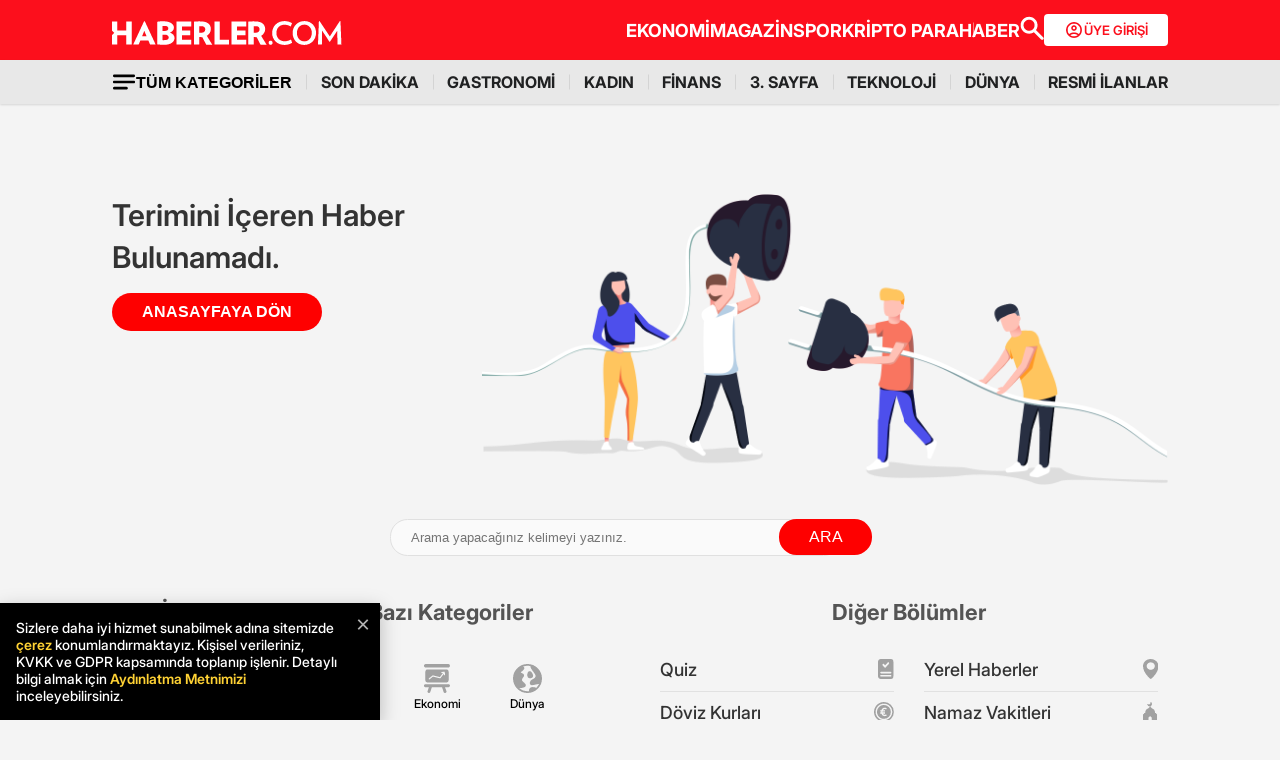

--- FILE ---
content_type: image/svg+xml
request_url: https://www.haberler.com/mstatic/assets/img/manset-haberlercom.svg
body_size: 6
content:
<svg xmlns="http://www.w3.org/2000/svg" xmlns:xlink="http://www.w3.org/1999/xlink" width="22" height="22" viewBox="0 0 22 22">
    <defs>
        <path id="a" d="M0 0h21.083v21.083H0z"/>
    </defs>
    <g fill="none" fill-rule="evenodd">
        <mask id="b" fill="#fff">
            <use xlink:href="#a"/>
        </mask>
        <path fill="#A1A1A1" d="M15.978 17.007h-2.972V11.82h-4.93v5.187H5.106V11.7l1.353-1.247-1.353-1.321V4.076h2.972v5.063h4.93V4.076h2.971v12.93zM16.585 0H4.498A4.498 4.498 0 0 0 0 4.498v12.087a4.498 4.498 0 0 0 4.498 4.498h12.087a4.498 4.498 0 0 0 4.498-4.498V4.498A4.497 4.497 0 0 0 16.585 0z" mask="url(#b)"/>
    </g>
</svg>


--- FILE ---
content_type: image/svg+xml
request_url: https://www.haberler.com/mstatic/assets/img/mac-sonuclari-haberlercom.svg
body_size: 572
content:
<svg xmlns="http://www.w3.org/2000/svg" width="26" height="22" viewBox="0 0 26 22">
    <g fill="#A1A1A1" fill-rule="evenodd">
        <path d="M8.987 2.612c-.162-.271-.488-.325-.759-.163-.27.163-.325.488-.162.76l1.572 2.275c.162.271.487.326.758.163s.326-.488.163-.759L8.987 2.612zM14.516 1.149c-.271-.055-.597.162-.65.433l-.49 2.71c-.053.271.164.596.435.65a.561.561 0 0 0 .65-.433l.488-2.71c.054-.325-.108-.596-.433-.65M11.751.932c-.054-.271-.325-.434-.65-.38a.562.562 0 0 0-.434.65l.597 2.71c.054.272.379.488.65.434a.562.562 0 0 0 .434-.65L11.75.932zM10.938 11.121c-1.897 0-3.306 1.735-2.926 3.632.27 1.355 1.517 2.384 2.926 2.384 1.897 0 3.307-1.734 2.927-3.631-.325-1.355-1.572-2.385-2.927-2.385m-.054 7.1c-1.897 0-3.577-1.355-4.01-3.252-.543-2.547 1.409-4.932 4.01-4.932a4.055 4.055 0 0 1 3.957 3.252c.596 2.548-1.355 4.932-3.957 4.932M2.917 17.03c-.705.163-1.41-.325-1.572-1.03-.162-.65.271-1.409 1.03-1.572.813-.162 1.41.38 1.572 1.03.108.759-.325 1.464-1.03 1.572M25.3 8.791l-.867-4.12c-.054-.325-.38-.487-.65-.433L8.987 7.382c-2.98.813-5.04 3.36-5.203 6.34a2.537 2.537 0 0 0-1.68-.27c-1.247.27-2.06 1.517-1.789 2.818.271 1.193 1.464 2.114 2.819 1.843a2.28 2.28 0 0 0 1.355-.867c1.463 2.927 4.77 4.553 8.075 3.685 3.903-1.03 6.07-5.203 5.04-8.509-.107-.596.164-1.192.868-1.355l6.396-1.68c.325-.054.487-.325.433-.596"/>
    </g>
</svg>


--- FILE ---
content_type: image/svg+xml
request_url: https://www.haberler.com/mstatic/assets/img/spor-haberlercom.svg
body_size: 358
content:
<svg xmlns="http://www.w3.org/2000/svg" width="22" height="18" viewBox="0 0 22 18">
    <g fill="#A1A1A1" fill-rule="evenodd">
        <path d="M18.86 11.523V5.624c0-.249.197-.45.44-.45h1.82v6.799H19.3a.446.446 0 0 1-.44-.45M2.26 5.624v5.899c0 .248-.198.45-.44.45H0V5.174h1.82c.242 0 .44.202.44.45M11.649 8.573c0 .612-.49 1.114-1.089 1.114s-1.089-.502-1.089-1.114a1.1 1.1 0 0 1 1.09-1.113 1.1 1.1 0 0 1 1.088 1.113"/>
        <path d="M1.306 0h8.165v5.422c-1.268.457-2.177 1.699-2.177 3.151 0 1.453.909 2.689 2.177 3.151v5.422H1.306c-.348 0-.68-.139-.925-.394A1.34 1.34 0 0 1 0 15.81v-2.226h2.933c.604 0 1.094-.496 1.094-1.114v-7.8a1.1 1.1 0 0 0-1.094-1.107H.004c-.003-.851 0-1.61 0-2.227C.005.596.589 0 1.307 0M11.649 5.422V0h8.165c.719 0 1.306.601 1.306 1.336v2.227h-2.933a1.1 1.1 0 0 0-1.094 1.108v7.8c0 .618.489 1.113 1.094 1.113h2.927c.006.852 0 1.608 0 2.226 0 .735-.581 1.336-1.3 1.336h-8.165v-5.422a3.346 3.346 0 0 0 2.177-3.15c0-1.453-.91-2.695-2.177-3.152"/>
    </g>
</svg>


--- FILE ---
content_type: image/svg+xml
request_url: https://www.haberler.com/mstatic/assets/img/guncel-haberlercom.svg
body_size: -45
content:
<svg xmlns="http://www.w3.org/2000/svg" width="22" height="22" viewBox="0 0 22 22">
    <g fill="#A1A1A1" fill-rule="evenodd">
        <path d="M14.465 12.379h-4.334V5.495c0-.377.303-.679.68-.679.378 0 .68.302.68.68v5.523h2.974c.378 0 .68.302.68.68 0 .377-.302.68-.68.68M11 3.21c-4.296 0-7.79 3.494-7.79 7.79 0 4.296 3.494 7.79 7.79 7.79 4.296 0 7.79-3.494 7.79-7.79 0-4.296-3.494-7.79-7.79-7.79"/>
        <path d="M11 20.206c-5.08 0-9.206-4.136-9.206-9.206 0-5.07 4.126-9.206 9.206-9.206 5.07 0 9.206 4.136 9.206 9.206 0 5.07-4.136 9.206-9.206 9.206M11 0C4.938 0 0 4.938 0 11s4.938 11 11 11 11-4.938 11-11S17.062 0 11 0"/>
    </g>
</svg>


--- FILE ---
content_type: image/svg+xml
request_url: https://www.haberler.com/mstatic/assets/img/politika-haberlercom.svg
body_size: 37
content:
<svg xmlns="http://www.w3.org/2000/svg" width="24" height="20" viewBox="0 0 24 20">
    <path fill="#A1A1A1" fill-rule="evenodd" stroke="#A1A1A1" stroke-width=".5" d="M2.64 8.734l1.923-2.997 1.866 2.997H2.64zm14.93 0l1.924-2.997 1.866 2.997h-3.79zm-3.223 9.332h-1.414V4.719h6.108l-2.545 4.015h-.34c-.112 0-.225.113-.225.283 0 4.637 7.069 4.637 7.069 0 0-.17-.113-.283-.226-.283h-.34L19.89 4.719c.962 0 .962-1.414.057-1.414h-5.147a2.681 2.681 0 0 0-1.187-.905c-.17-1.867-2.998-1.867-3.167 0-.51.17-.962.509-1.244.905H4.11c-.905 0-.962 1.414 0 1.414L1.566 8.734h-.34c-.113 0-.226.113-.226.283 0 4.637 7.07 4.637 7.07 0 0-.17-.114-.283-.227-.283h-.34L4.96 4.719h6.164v13.347h-1.47c-.848 0-1.584.735-1.584 1.583h7.862a1.58 1.58 0 0 0-1.584-1.583z"/>
</svg>


--- FILE ---
content_type: image/svg+xml
request_url: https://www.haberler.com/mstatic/assets/img/secim-haberlercom.svg
body_size: 21
content:
<svg xmlns="http://www.w3.org/2000/svg" width="20" height="23" viewBox="0 0 20 23">
    <g fill="#A1A1A1" fill-rule="evenodd">
        <path d="M19.368 7.989v13.083a1.924 1.924 0 0 1-1.917 1.927H1.927A1.926 1.926 0 0 1 0 21.072V7.989C0 6.923.862 6.06 1.927 6.06h1.269L5.21 8.076H2.566c-.3 0-.552.252-.552.552v4.028c0 .3.252.552.552.552h14.168a.55.55 0 0 0 .543-.552V8.628a.55.55 0 0 0-.543-.552h-2.576l2.024-2.015h1.269c1.056 0 1.917.862 1.917 1.928"/>
        <path d="M6.71 5.567l2.974-2.973 2.974 2.973-2.974 2.964L6.71 5.567zM9.39.091L4.207 5.272a.418.418 0 0 0 0 .59l5.477 5.477 5.477-5.476a.418.418 0 0 0 0-.59L9.98.09a.416.416 0 0 0-.59 0z"/>
        <path d="M13.844 11.841H5.341a1.19 1.19 0 1 1 0-2.38h8.503a1.19 1.19 0 1 1 0 2.38"/>
    </g>
</svg>


--- FILE ---
content_type: image/svg+xml
request_url: https://www.haberler.com/mstatic/assets/img/sitene-ekle-haberlercom.svg
body_size: -40
content:
<svg xmlns="http://www.w3.org/2000/svg" xmlns:xlink="http://www.w3.org/1999/xlink" width="22" height="22" viewBox="0 0 22 22">
    <defs>
        <path id="a" d="M0 0h22v22H0z"/>
    </defs>
    <g fill="none" fill-rule="evenodd">
        <mask id="b" fill="#A1A1A1">
            <use xlink:href="#a"/>
        </mask>
        <path fill="#A1A1A1" d="M20.429 9.428H12.57V1.572a1.571 1.571 0 1 0-3.142 0v7.856H1.57a1.571 1.571 0 0 0 0 3.143H9.43v7.857a1.57 1.57 0 1 0 3.142 0v-7.857h7.858a1.571 1.571 0 0 0 0-3.143" mask="url(#b)"/>
    </g>
</svg>


--- FILE ---
content_type: image/svg+xml
request_url: https://www.haberler.com/mstatic/assets/img/son-dakika-haberlercom.svg
body_size: 905
content:
<svg xmlns="http://www.w3.org/2000/svg" xmlns:xlink="http://www.w3.org/1999/xlink" width="22" height="23" viewBox="0 0 22 23">
    <defs>
        <path id="a" d="M0 0h21.917v22.259H0z"/>
    </defs>
    <g fill="none" fill-rule="evenodd">
        <mask id="b" fill="#fff">
            <use xlink:href="#a"/>
        </mask>
        <path fill="#A1A1A1" d="M14.064 12.424h-2.588V9.835a.52.52 0 0 0-.518-.517.52.52 0 0 0-.517.517v3.106a.52.52 0 0 0 .517.518h3.106a.52.52 0 0 0 .518-.518.52.52 0 0 0-.518-.517zm3.603 1.035a6.695 6.695 0 0 1-1.602 3.856l-.732.733a6.697 6.697 0 0 1-3.857 1.602h-1.035a6.697 6.697 0 0 1-3.857-1.602l-.732-.733A6.695 6.695 0 0 1 4.25 13.46v-1.035a6.695 6.695 0 0 1 1.602-3.857l.732-.732a6.695 6.695 0 0 1 3.857-1.603h1.035a6.695 6.695 0 0 1 3.857 1.603l.732.732a6.695 6.695 0 0 1 1.602 3.857v1.035zM16.48 7.488c-.01-.013-.018-.026-.03-.036-.011-.013-.024-.021-.037-.032a7.742 7.742 0 0 0-5.454-2.244c-2.124 0-4.05.86-5.453 2.244-.013.01-.026.019-.036.032-.013.01-.02.023-.031.036a7.742 7.742 0 0 0-2.244 5.453c0 2.125.859 4.05 2.244 5.454.01.013.018.025.03.036.011.013.024.02.037.03a7.742 7.742 0 0 0 5.453 2.245c2.125 0 4.051-.86 5.454-2.244.013-.01.026-.018.036-.031.013-.01.02-.023.031-.036a7.742 7.742 0 0 0 2.244-5.454c0-2.125-.86-4.05-2.244-5.453zm-5.52 14.77c-5.138 0-9.318-4.18-9.318-9.317 0-5.137 4.18-9.317 9.317-9.317 5.138 0 9.318 4.18 9.318 9.317 0 5.138-4.18 9.318-9.318 9.318zm-.777-21.223v1.553h1.553V1.035h2.07a.52.52 0 0 0 .518-.517.52.52 0 0 0-.517-.518H8.11a.52.52 0 0 0-.517.518.52.52 0 0 0 .517.517h2.071zm9.97 2.806c-.013-.016-.026-.034-.042-.05a.65.65 0 0 0-.08-.067 13.135 13.135 0 0 0-1.938-1.568.515.515 0 0 0-.717.148.517.517 0 0 0 .145.716c.528.35 1.02.733 1.478 1.15L17.9 5.267c.256.233.5.476.733.733l1.097-1.098c.453.494.867 1.022 1.235 1.59a.511.511 0 0 0 .714.155.516.516 0 0 0 .155-.715 12.865 12.865 0 0 0-1.682-2.091zM2.187 4.902a12.083 12.083 0 0 0-1.235 1.59.514.514 0 0 1-.714.155.516.516 0 0 1-.155-.715c.489-.758 1.05-1.457 1.682-2.091.016-.016.026-.034.044-.05a.369.369 0 0 1 .078-.064c.59-.58 1.234-1.105 1.938-1.571a.518.518 0 0 1 .572.864c-.528.35-1.02.733-1.478 1.15l1.098 1.097c-.256.233-.5.476-.733.733L2.187 4.902z" mask="url(#b)"/>
    </g>
</svg>


--- FILE ---
content_type: image/svg+xml
request_url: https://www.haberler.com/mstatic/assets/img/quiz-haberlercom.svg
body_size: -33
content:
<svg xmlns="http://www.w3.org/2000/svg" width="18" height="22" viewBox="0 0 18 22">
    <path fill="#A1A1A1" fill-rule="evenodd" d="M14.473 0A3.527 3.527 0 0 1 18 3.527v14.946A3.527 3.527 0 0 1 14.473 22H3.527A3.527 3.527 0 0 1 0 18.473V3.527A3.527 3.527 0 0 1 3.527 0h10.946zm.076 17.6H3.45a.88.88 0 0 0-.11 1.753l.11.007H14.55a.88.88 0 1 0 0-1.76zm0-3.52H3.45a.88.88 0 1 0 0 1.76H14.55a.88.88 0 1 0 0-1.76zm-3.25-10.344l-.092.085-2.978 3.167-1.318-1.402a.993.993 0 0 0-1.465 0A1.154 1.154 0 0 0 5.36 7.04l.086.104 2.173 2.31c.257.274.66.299.944.075l.081-.075 3.93-4.18a1.075 1.075 0 0 0 0-1.453.925.925 0 0 0-1.276-.085z"/>
</svg>


--- FILE ---
content_type: image/svg+xml
request_url: https://www.haberler.com/mstatic/assets/img/yerel-haberler-haberlercom.svg
body_size: -90
content:
<svg xmlns="http://www.w3.org/2000/svg" width="16" height="22" viewBox="0 0 16 22">
    <path fill="#A1A1A1" fill-rule="evenodd" d="M8 11.917c-2.339 0-4.235-1.847-4.235-4.125S5.66 3.667 8 3.667c2.339 0 4.235 1.847 4.235 4.125S10.34 11.917 8 11.917M8 0C3.589 0 0 3.495 0 7.792c0 7.533 7.378 13.832 7.692 14.096a.48.48 0 0 0 .616 0C8.622 21.623 16 15.324 16 7.792 16 3.495 12.411 0 8 0"/>
</svg>


--- FILE ---
content_type: image/svg+xml
request_url: https://www.haberler.com/mstatic/assets/img/dunya-haberlercom.svg
body_size: 849
content:
<svg xmlns="http://www.w3.org/2000/svg" xmlns:xlink="http://www.w3.org/1999/xlink" width="22" height="22" viewBox="0 0 22 22">
    <defs>
        <path id="a" d="M0 0h22v22H0z"/>
    </defs>
    <g fill="none" fill-rule="evenodd">
        <mask id="b" fill="#fff">
            <use xlink:href="#a"/>
        </mask>
        <path fill="#A1A1A1" d="M17.834 17.858c-.095.095-.189.166-.284.26a1.343 1.343 0 0 0-.33-.237c-.498-.236-1.302-.378-2.436-.378-.827 0-1.514.26-1.987.804-.663.756-.733 1.822-.733 2.318a8.5 8.5 0 0 1-1.087.07 9.749 9.749 0 0 1-6.22-2.246v-.024c.26-.07.733-.118 1.088-.166 1.56-.212 3.524-.472 3.855-1.679.284-1.016-.781-2.057-1.609-2.743-.898-.733-1.324-1.37-1.276-1.962.023-.52.402-1.04.78-1.584.213-.284.425-.591.614-.923.19-.354.26-.71.142-1.064-.212-.685-.993-1.088-1.679-1.419-.283-.142-.756-.378-.874-.543.023-.048.118-.142.354-.308 1.891-1.325 2.65-2.341 2.413-3.193-.12-.45-.497-.733-.923-.898a9.763 9.763 0 0 1 3.31-.591c.805 0 1.586.094 2.318.284-.19 1.087.922 2.6 2.081 4.185.615.828 1.183 1.632 1.513 2.27.285.567.355 1.088.166 1.585-.26.71-1.016 1.395-2.152 1.892-.591.26-1.135.71-1.536 1.229-.403.52-.615 1.111-.615 1.632a1.55 1.55 0 0 0 .874 1.49c.213.118.497.141.828.141.733 0 1.726-.236 2.79-.473.615-.142 1.207-.283 1.703-.353.426-.072.638-.072.758-.048v.048c-.427.945-1.042 1.82-1.846 2.624m.939-14.631A10.927 10.927 0 0 0 11 0a10.93 10.93 0 0 0-7.774 3.227A10.93 10.93 0 0 0 0 11c0 2.934 1.15 5.695 3.226 7.774A10.93 10.93 0 0 0 11 22c2.933 0 5.696-1.148 7.773-3.226A10.93 10.93 0 0 0 22 11c0-2.934-1.149-5.696-3.227-7.773m-3.895 6.85c.307-.33.45-.756.402-1.205-.047-.52-.378-1.349-.78-2.01-.568-.946-1.23-1.443-1.916-1.443-1.11 0-1.75 1.088-1.75 3.027 0 .402.071.97.355 1.466.331.568.852.875 1.538.922h.165c.827 0 1.537-.26 1.986-.757" mask="url(#b)"/>
    </g>
</svg>


--- FILE ---
content_type: application/javascript; charset=utf-8
request_url: https://fundingchoicesmessages.google.com/f/AGSKWxV6avsQzX8BZx7gaKs2v8-opjTMWHsnzkqgo0bRVLB1nGGLUQFH2UoJvCS6_7M1UV3wgoQMKKAmSygVqRYB0Pk6bY5JqNg_xVhTQBYP5Ty_cnUBrKpBNMR8TBo3-2Y9yGHV4un36CjznIF9bVKfQMYNaKF-g9uoNVlS5zLACHdhYuw6c5oMSM1Ey8Y0/_=ad-leaderboard-/ad290x60_/companionAdFunc..name/ads//sponsored_listings.
body_size: -1289
content:
window['c3bc8f37-e0ca-4533-9f6c-b6b273b8bac4'] = true;

--- FILE ---
content_type: image/svg+xml
request_url: https://www.haberler.com/mstatic/assets/img/namaz-vakitleri-haberlercom.svg
body_size: 276
content:
<svg xmlns="http://www.w3.org/2000/svg" xmlns:xlink="http://www.w3.org/1999/xlink" width="17" height="22" viewBox="0 0 17 22">
    <defs>
        <path id="a" d="M0 0h16.602v21.755H0z"/>
    </defs>
    <g fill="none" fill-rule="evenodd">
        <mask id="b" fill="#fff">
            <use xlink:href="#a"/>
        </mask>
        <path fill="#A1A1A1" d="M16.115 13.333h-.572v-.648a.494.494 0 0 0-.494-.494h-1.09c.015-.156.022-.307.022-.465 0-1.15-.205-1.985-.578-2.618-.373-.635-.9-1.038-1.444-1.36-1.058-.622-2.168-1.003-3.137-2.362v-.781c.072-.035.139-.067.208-.11a2.708 2.708 0 0 0 .996-3.69c0-.002-.005-.007-.007-.01a2.665 2.665 0 0 0-.54-.67.489.489 0 0 0-.318-.123.492.492 0 0 0-.502.593 1.717 1.717 0 0 1-2.818 1.631.494.494 0 0 0-.81.463 2.72 2.72 0 0 0 2.803 2.163v.534c-.97 1.36-2.09 1.74-3.145 2.363-.543.321-1.07.724-1.443 1.36-.373.632-.581 1.468-.581 2.617 0 .158.01.31.024.465H1.6a.494.494 0 0 0-.494.494v.648H.542a.494.494 0 0 0-.495.494L0 21.25c-.005.275.215.5.487.505h5.868v-4.46a.674.674 0 0 0-.034-.183l.746-.583 1.229-.971 1.243.971.732.583a.668.668 0 0 0-.02.183v4.46h5.802a.496.496 0 0 0 .494-.495l.055-7.425a.496.496 0 0 0-.487-.502" mask="url(#b)"/>
    </g>
</svg>
